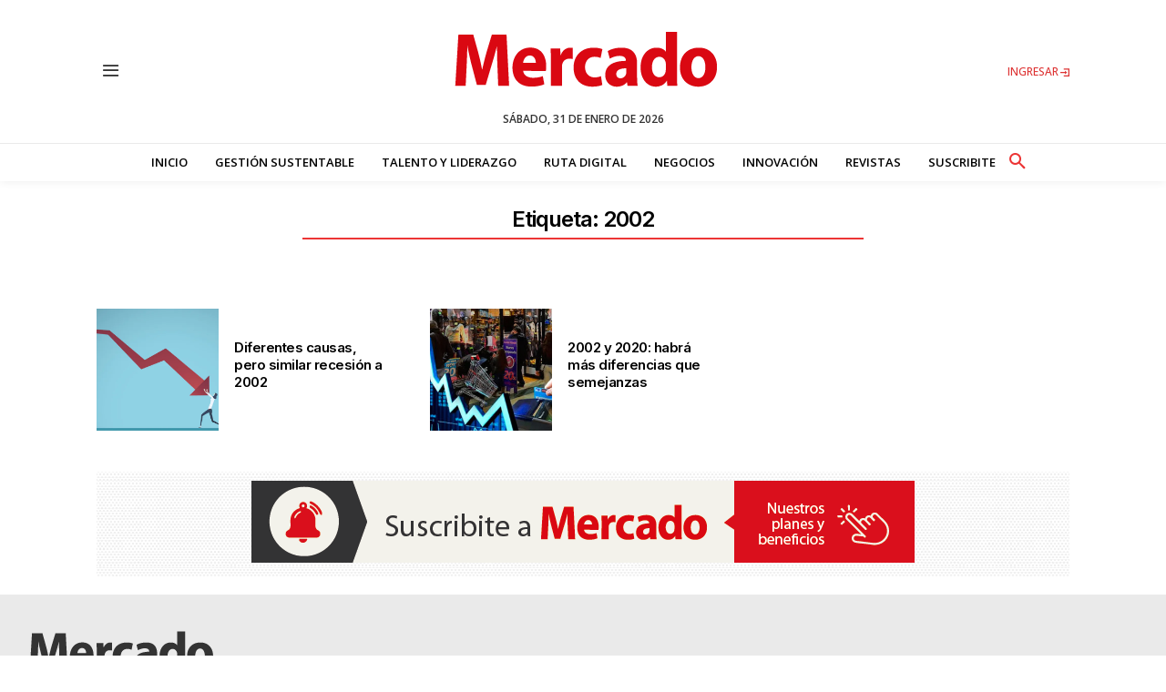

--- FILE ---
content_type: text/html; charset=utf-8
request_url: https://www.google.com/recaptcha/api2/aframe
body_size: 268
content:
<!DOCTYPE HTML><html><head><meta http-equiv="content-type" content="text/html; charset=UTF-8"></head><body><script nonce="0KPGihvXixJZ8mOBPIrcGQ">/** Anti-fraud and anti-abuse applications only. See google.com/recaptcha */ try{var clients={'sodar':'https://pagead2.googlesyndication.com/pagead/sodar?'};window.addEventListener("message",function(a){try{if(a.source===window.parent){var b=JSON.parse(a.data);var c=clients[b['id']];if(c){var d=document.createElement('img');d.src=c+b['params']+'&rc='+(localStorage.getItem("rc::a")?sessionStorage.getItem("rc::b"):"");window.document.body.appendChild(d);sessionStorage.setItem("rc::e",parseInt(sessionStorage.getItem("rc::e")||0)+1);localStorage.setItem("rc::h",'1769908813976');}}}catch(b){}});window.parent.postMessage("_grecaptcha_ready", "*");}catch(b){}</script></body></html>